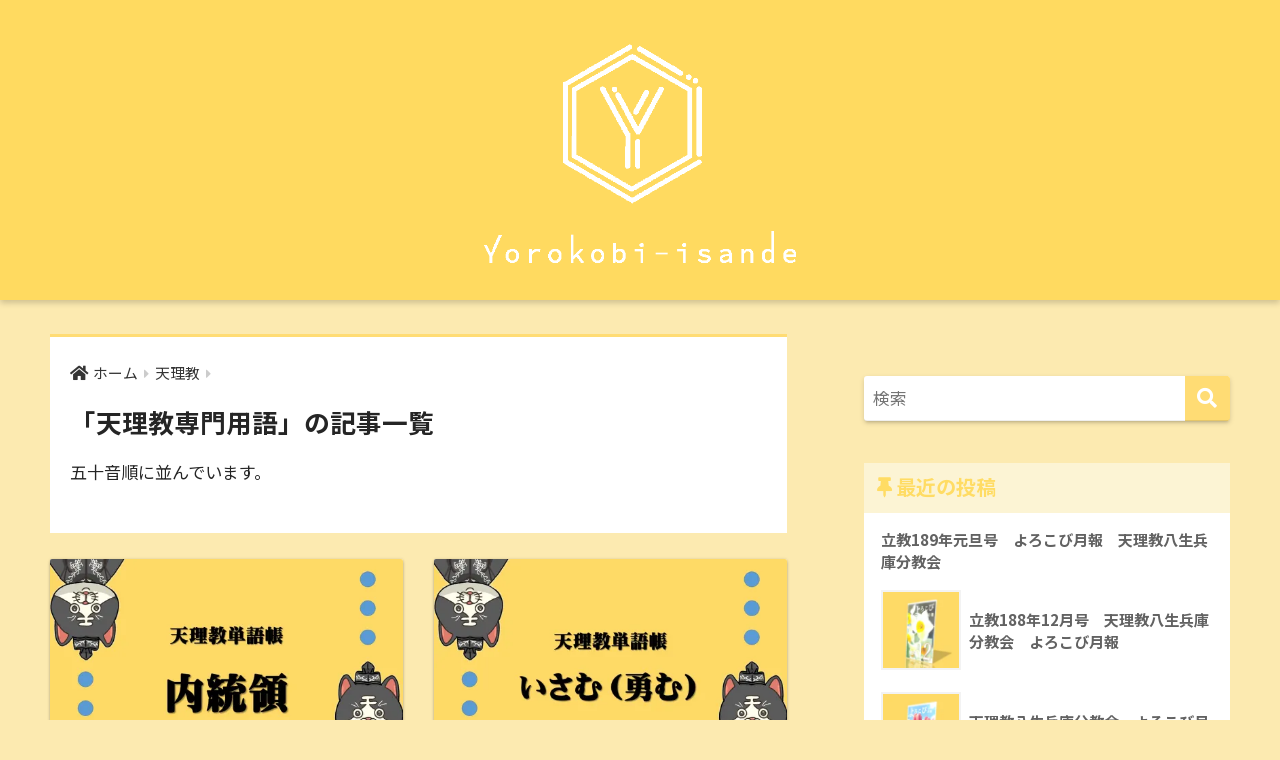

--- FILE ---
content_type: text/html; charset=UTF-8
request_url: https://yorokobi-isannde.com/category/tenrikyo/senmonyougo/
body_size: 12478
content:
<script>console.log("User Agent: Mozilla/5.0 (Macintosh; Intel Mac OS X 10_15_7) AppleWebKit/537.36 (KHTML, like Gecko) Chrome/131.0.0.0 Safari/537.36; ClaudeBot/1.0; +claudebot@anthropic.com)");</script><script>console.log("is_mobile: false");</script><script>console.log("is_page(project): false");</script>
<!doctype html>
<html lang="ja">
<head>
  <meta charset="utf-8">
  <meta http-equiv="X-UA-Compatible" content="IE=edge">
  <meta name="HandheldFriendly" content="True">
  <meta name="MobileOptimized" content="320">
  <meta name="viewport" content="width=device-width, initial-scale=1, viewport-fit=cover"/>
  <meta name="msapplication-TileColor" content="#ffdc74">
  <meta name="theme-color" content="#ffdc74">
  <link rel="pingback" href="https://yorokobi-isannde.com/xmlrpc.php">
  <meta name='robots' content='index, follow, max-image-preview:large, max-snippet:-1, max-video-preview:-1' />
	<style>img:is([sizes="auto" i], [sizes^="auto," i]) { contain-intrinsic-size: 3000px 1500px }</style>
	
	<!-- This site is optimized with the Yoast SEO plugin v21.1 - https://yoast.com/wordpress/plugins/seo/ -->
	<title>天理教専門用語 アーカイブ - 喜び勇んでブログ</title>
	<link rel="canonical" href="https://yorokobi-isannde.com/category/tenrikyo/senmonyougo/" />
	<link rel="next" href="https://yorokobi-isannde.com/category/tenrikyo/senmonyougo/page/2/" />
	<meta property="og:locale" content="ja_JP" />
	<meta property="og:type" content="article" />
	<meta property="og:title" content="天理教専門用語 アーカイブ - 喜び勇んでブログ" />
	<meta property="og:description" content="五十音順に並んでいます。" />
	<meta property="og:url" content="https://yorokobi-isannde.com/category/tenrikyo/senmonyougo/" />
	<meta property="og:site_name" content="喜び勇んでブログ" />
	<meta name="twitter:card" content="summary_large_image" />
	<script type="application/ld+json" class="yoast-schema-graph">{"@context":"https://schema.org","@graph":[{"@type":"CollectionPage","@id":"https://yorokobi-isannde.com/category/tenrikyo/senmonyougo/","url":"https://yorokobi-isannde.com/category/tenrikyo/senmonyougo/","name":"天理教専門用語 アーカイブ - 喜び勇んでブログ","isPartOf":{"@id":"https://yorokobi-isannde.com/#website"},"primaryImageOfPage":{"@id":"https://yorokobi-isannde.com/category/tenrikyo/senmonyougo/#primaryimage"},"image":{"@id":"https://yorokobi-isannde.com/category/tenrikyo/senmonyougo/#primaryimage"},"thumbnailUrl":"https://i0.wp.com/yorokobi-isannde.com/wp-content/uploads/2022/08/637ce7ebd09686f0c14833f11aa41d41-36.jpg?fit=1280%2C720&ssl=1","breadcrumb":{"@id":"https://yorokobi-isannde.com/category/tenrikyo/senmonyougo/#breadcrumb"},"inLanguage":"ja"},{"@type":"ImageObject","inLanguage":"ja","@id":"https://yorokobi-isannde.com/category/tenrikyo/senmonyougo/#primaryimage","url":"https://i0.wp.com/yorokobi-isannde.com/wp-content/uploads/2022/08/637ce7ebd09686f0c14833f11aa41d41-36.jpg?fit=1280%2C720&ssl=1","contentUrl":"https://i0.wp.com/yorokobi-isannde.com/wp-content/uploads/2022/08/637ce7ebd09686f0c14833f11aa41d41-36.jpg?fit=1280%2C720&ssl=1","width":1280,"height":720},{"@type":"BreadcrumbList","@id":"https://yorokobi-isannde.com/category/tenrikyo/senmonyougo/#breadcrumb","itemListElement":[{"@type":"ListItem","position":1,"name":"ホーム","item":"https://yorokobi-isannde.com/"},{"@type":"ListItem","position":2,"name":"天理教","item":"https://yorokobi-isannde.com/category/tenrikyo/"},{"@type":"ListItem","position":3,"name":"天理教専門用語"}]},{"@type":"WebSite","@id":"https://yorokobi-isannde.com/#website","url":"https://yorokobi-isannde.com/","name":"喜び勇んでブログ","description":"天理教八生兵庫分教会公式ホームページ","publisher":{"@id":"https://yorokobi-isannde.com/#/schema/person/ed69b6d0acb2cb0a23b7ca5dca187a1d"},"potentialAction":[{"@type":"SearchAction","target":{"@type":"EntryPoint","urlTemplate":"https://yorokobi-isannde.com/?s={search_term_string}"},"query-input":"required name=search_term_string"}],"inLanguage":"ja"},{"@type":["Person","Organization"],"@id":"https://yorokobi-isannde.com/#/schema/person/ed69b6d0acb2cb0a23b7ca5dca187a1d","name":"ねがい","image":{"@type":"ImageObject","inLanguage":"ja","@id":"https://yorokobi-isannde.com/#/schema/person/image/","url":"https://i1.wp.com/yorokobi-isannde.com/wp-content/uploads/2021/01/S__7667723-3.jpg?fit=1278%2C530&ssl=1","contentUrl":"https://i1.wp.com/yorokobi-isannde.com/wp-content/uploads/2021/01/S__7667723-3.jpg?fit=1278%2C530&ssl=1","width":1278,"height":530,"caption":"ねがい"},"logo":{"@id":"https://yorokobi-isannde.com/#/schema/person/image/"},"description":"喜び勇んでブログの管理人をしているねがいです。 投稿者など募集しております。ぜひこのブログで記事を書いて、皆さんの知識をシェアさせてください。","sameAs":["https://www.instagram.com/hasseihyougo8","https://youtube.com/channel/UCC1VulPhw9b37UnStir5PgQ"]}]}</script>
	<!-- / Yoast SEO plugin. -->


<link rel='dns-prefetch' href='//www.googletagmanager.com' />
<link rel='dns-prefetch' href='//stats.wp.com' />
<link rel='dns-prefetch' href='//fonts.googleapis.com' />
<link rel='dns-prefetch' href='//use.fontawesome.com' />
<link rel='dns-prefetch' href='//widgets.wp.com' />
<link rel='dns-prefetch' href='//s0.wp.com' />
<link rel='dns-prefetch' href='//0.gravatar.com' />
<link rel='dns-prefetch' href='//1.gravatar.com' />
<link rel='dns-prefetch' href='//2.gravatar.com' />
<link rel='dns-prefetch' href='//pagead2.googlesyndication.com' />
<link rel='preconnect' href='//c0.wp.com' />
<link rel='preconnect' href='//i0.wp.com' />
<link rel="alternate" type="application/rss+xml" title="喜び勇んでブログ &raquo; フィード" href="https://yorokobi-isannde.com/feed/" />
<link rel="alternate" type="application/rss+xml" title="喜び勇んでブログ &raquo; コメントフィード" href="https://yorokobi-isannde.com/comments/feed/" />
<script type="text/javascript">
/* <![CDATA[ */
window._wpemojiSettings = {"baseUrl":"https:\/\/s.w.org\/images\/core\/emoji\/16.0.1\/72x72\/","ext":".png","svgUrl":"https:\/\/s.w.org\/images\/core\/emoji\/16.0.1\/svg\/","svgExt":".svg","source":{"concatemoji":"https:\/\/yorokobi-isannde.com\/wp-includes\/js\/wp-emoji-release.min.js?ver=6.8.3"}};
/*! This file is auto-generated */
!function(s,n){var o,i,e;function c(e){try{var t={supportTests:e,timestamp:(new Date).valueOf()};sessionStorage.setItem(o,JSON.stringify(t))}catch(e){}}function p(e,t,n){e.clearRect(0,0,e.canvas.width,e.canvas.height),e.fillText(t,0,0);var t=new Uint32Array(e.getImageData(0,0,e.canvas.width,e.canvas.height).data),a=(e.clearRect(0,0,e.canvas.width,e.canvas.height),e.fillText(n,0,0),new Uint32Array(e.getImageData(0,0,e.canvas.width,e.canvas.height).data));return t.every(function(e,t){return e===a[t]})}function u(e,t){e.clearRect(0,0,e.canvas.width,e.canvas.height),e.fillText(t,0,0);for(var n=e.getImageData(16,16,1,1),a=0;a<n.data.length;a++)if(0!==n.data[a])return!1;return!0}function f(e,t,n,a){switch(t){case"flag":return n(e,"\ud83c\udff3\ufe0f\u200d\u26a7\ufe0f","\ud83c\udff3\ufe0f\u200b\u26a7\ufe0f")?!1:!n(e,"\ud83c\udde8\ud83c\uddf6","\ud83c\udde8\u200b\ud83c\uddf6")&&!n(e,"\ud83c\udff4\udb40\udc67\udb40\udc62\udb40\udc65\udb40\udc6e\udb40\udc67\udb40\udc7f","\ud83c\udff4\u200b\udb40\udc67\u200b\udb40\udc62\u200b\udb40\udc65\u200b\udb40\udc6e\u200b\udb40\udc67\u200b\udb40\udc7f");case"emoji":return!a(e,"\ud83e\udedf")}return!1}function g(e,t,n,a){var r="undefined"!=typeof WorkerGlobalScope&&self instanceof WorkerGlobalScope?new OffscreenCanvas(300,150):s.createElement("canvas"),o=r.getContext("2d",{willReadFrequently:!0}),i=(o.textBaseline="top",o.font="600 32px Arial",{});return e.forEach(function(e){i[e]=t(o,e,n,a)}),i}function t(e){var t=s.createElement("script");t.src=e,t.defer=!0,s.head.appendChild(t)}"undefined"!=typeof Promise&&(o="wpEmojiSettingsSupports",i=["flag","emoji"],n.supports={everything:!0,everythingExceptFlag:!0},e=new Promise(function(e){s.addEventListener("DOMContentLoaded",e,{once:!0})}),new Promise(function(t){var n=function(){try{var e=JSON.parse(sessionStorage.getItem(o));if("object"==typeof e&&"number"==typeof e.timestamp&&(new Date).valueOf()<e.timestamp+604800&&"object"==typeof e.supportTests)return e.supportTests}catch(e){}return null}();if(!n){if("undefined"!=typeof Worker&&"undefined"!=typeof OffscreenCanvas&&"undefined"!=typeof URL&&URL.createObjectURL&&"undefined"!=typeof Blob)try{var e="postMessage("+g.toString()+"("+[JSON.stringify(i),f.toString(),p.toString(),u.toString()].join(",")+"));",a=new Blob([e],{type:"text/javascript"}),r=new Worker(URL.createObjectURL(a),{name:"wpTestEmojiSupports"});return void(r.onmessage=function(e){c(n=e.data),r.terminate(),t(n)})}catch(e){}c(n=g(i,f,p,u))}t(n)}).then(function(e){for(var t in e)n.supports[t]=e[t],n.supports.everything=n.supports.everything&&n.supports[t],"flag"!==t&&(n.supports.everythingExceptFlag=n.supports.everythingExceptFlag&&n.supports[t]);n.supports.everythingExceptFlag=n.supports.everythingExceptFlag&&!n.supports.flag,n.DOMReady=!1,n.readyCallback=function(){n.DOMReady=!0}}).then(function(){return e}).then(function(){var e;n.supports.everything||(n.readyCallback(),(e=n.source||{}).concatemoji?t(e.concatemoji):e.wpemoji&&e.twemoji&&(t(e.twemoji),t(e.wpemoji)))}))}((window,document),window._wpemojiSettings);
/* ]]> */
</script>
<link rel='stylesheet' id='sng-stylesheet-css' href='https://yorokobi-isannde.com/wp-content/themes/sango-theme/style.css?ver2_19_1' type='text/css' media='all' />
<link rel='stylesheet' id='sng-option-css' href='https://yorokobi-isannde.com/wp-content/themes/sango-theme/entry-option.css?ver2_19_1' type='text/css' media='all' />
<link rel='stylesheet' id='sng-googlefonts-css' href='https://fonts.googleapis.com/css?family=Quicksand%3A500%2C700%7CNoto+Sans+JP%3A400%2C700&#038;display=swap' type='text/css' media='all' />
<link rel='stylesheet' id='sng-fontawesome-css' href='https://use.fontawesome.com/releases/v5.11.2/css/all.css' type='text/css' media='all' />
<style id='wp-emoji-styles-inline-css' type='text/css'>

	img.wp-smiley, img.emoji {
		display: inline !important;
		border: none !important;
		box-shadow: none !important;
		height: 1em !important;
		width: 1em !important;
		margin: 0 0.07em !important;
		vertical-align: -0.1em !important;
		background: none !important;
		padding: 0 !important;
	}
</style>
<link rel='stylesheet' id='wp-block-library-css' href='https://c0.wp.com/c/6.8.3/wp-includes/css/dist/block-library/style.min.css' type='text/css' media='all' />
<style id='classic-theme-styles-inline-css' type='text/css'>
/*! This file is auto-generated */
.wp-block-button__link{color:#fff;background-color:#32373c;border-radius:9999px;box-shadow:none;text-decoration:none;padding:calc(.667em + 2px) calc(1.333em + 2px);font-size:1.125em}.wp-block-file__button{background:#32373c;color:#fff;text-decoration:none}
</style>
<link rel='stylesheet' id='mediaelement-css' href='https://c0.wp.com/c/6.8.3/wp-includes/js/mediaelement/mediaelementplayer-legacy.min.css' type='text/css' media='all' />
<link rel='stylesheet' id='wp-mediaelement-css' href='https://c0.wp.com/c/6.8.3/wp-includes/js/mediaelement/wp-mediaelement.min.css' type='text/css' media='all' />
<style id='jetpack-sharing-buttons-style-inline-css' type='text/css'>
.jetpack-sharing-buttons__services-list{display:flex;flex-direction:row;flex-wrap:wrap;gap:0;list-style-type:none;margin:5px;padding:0}.jetpack-sharing-buttons__services-list.has-small-icon-size{font-size:12px}.jetpack-sharing-buttons__services-list.has-normal-icon-size{font-size:16px}.jetpack-sharing-buttons__services-list.has-large-icon-size{font-size:24px}.jetpack-sharing-buttons__services-list.has-huge-icon-size{font-size:36px}@media print{.jetpack-sharing-buttons__services-list{display:none!important}}.editor-styles-wrapper .wp-block-jetpack-sharing-buttons{gap:0;padding-inline-start:0}ul.jetpack-sharing-buttons__services-list.has-background{padding:1.25em 2.375em}
</style>
<link rel='stylesheet' id='sango_theme_gutenberg-style-css' href='https://yorokobi-isannde.com/wp-content/plugins/sango-theme-gutenberg/dist/build/style-blocks.css?version=1.69.14' type='text/css' media='all' />
<style id='sango_theme_gutenberg-style-inline-css' type='text/css'>
.is-style-sango-list-main-color li:before { background-color: #ffdc74; }.is-style-sango-list-accent-color li:before { background-color: #ffdc74; }.sgb-label-main-c { background-color: #ffdc74; }.sgb-label-accent-c { background-color: #ffdc74; }
</style>
<style id='global-styles-inline-css' type='text/css'>
:root{--wp--preset--aspect-ratio--square: 1;--wp--preset--aspect-ratio--4-3: 4/3;--wp--preset--aspect-ratio--3-4: 3/4;--wp--preset--aspect-ratio--3-2: 3/2;--wp--preset--aspect-ratio--2-3: 2/3;--wp--preset--aspect-ratio--16-9: 16/9;--wp--preset--aspect-ratio--9-16: 9/16;--wp--preset--color--black: #000000;--wp--preset--color--cyan-bluish-gray: #abb8c3;--wp--preset--color--white: #ffffff;--wp--preset--color--pale-pink: #f78da7;--wp--preset--color--vivid-red: #cf2e2e;--wp--preset--color--luminous-vivid-orange: #ff6900;--wp--preset--color--luminous-vivid-amber: #fcb900;--wp--preset--color--light-green-cyan: #7bdcb5;--wp--preset--color--vivid-green-cyan: #00d084;--wp--preset--color--pale-cyan-blue: #8ed1fc;--wp--preset--color--vivid-cyan-blue: #0693e3;--wp--preset--color--vivid-purple: #9b51e0;--wp--preset--color--sango-main: #ffdc74;--wp--preset--color--sango-pastel: #ffdc64;--wp--preset--color--sango-accent: #ffdc74;--wp--preset--color--sango-black: #333;--wp--preset--color--sango-gray: gray;--wp--preset--color--sango-silver: whitesmoke;--wp--preset--gradient--vivid-cyan-blue-to-vivid-purple: linear-gradient(135deg,rgba(6,147,227,1) 0%,rgb(155,81,224) 100%);--wp--preset--gradient--light-green-cyan-to-vivid-green-cyan: linear-gradient(135deg,rgb(122,220,180) 0%,rgb(0,208,130) 100%);--wp--preset--gradient--luminous-vivid-amber-to-luminous-vivid-orange: linear-gradient(135deg,rgba(252,185,0,1) 0%,rgba(255,105,0,1) 100%);--wp--preset--gradient--luminous-vivid-orange-to-vivid-red: linear-gradient(135deg,rgba(255,105,0,1) 0%,rgb(207,46,46) 100%);--wp--preset--gradient--very-light-gray-to-cyan-bluish-gray: linear-gradient(135deg,rgb(238,238,238) 0%,rgb(169,184,195) 100%);--wp--preset--gradient--cool-to-warm-spectrum: linear-gradient(135deg,rgb(74,234,220) 0%,rgb(151,120,209) 20%,rgb(207,42,186) 40%,rgb(238,44,130) 60%,rgb(251,105,98) 80%,rgb(254,248,76) 100%);--wp--preset--gradient--blush-light-purple: linear-gradient(135deg,rgb(255,206,236) 0%,rgb(152,150,240) 100%);--wp--preset--gradient--blush-bordeaux: linear-gradient(135deg,rgb(254,205,165) 0%,rgb(254,45,45) 50%,rgb(107,0,62) 100%);--wp--preset--gradient--luminous-dusk: linear-gradient(135deg,rgb(255,203,112) 0%,rgb(199,81,192) 50%,rgb(65,88,208) 100%);--wp--preset--gradient--pale-ocean: linear-gradient(135deg,rgb(255,245,203) 0%,rgb(182,227,212) 50%,rgb(51,167,181) 100%);--wp--preset--gradient--electric-grass: linear-gradient(135deg,rgb(202,248,128) 0%,rgb(113,206,126) 100%);--wp--preset--gradient--midnight: linear-gradient(135deg,rgb(2,3,129) 0%,rgb(40,116,252) 100%);--wp--preset--font-size--small: 13px;--wp--preset--font-size--medium: 20px;--wp--preset--font-size--large: 36px;--wp--preset--font-size--x-large: 42px;--wp--preset--spacing--20: 0.44rem;--wp--preset--spacing--30: 0.67rem;--wp--preset--spacing--40: 1rem;--wp--preset--spacing--50: 1.5rem;--wp--preset--spacing--60: 2.25rem;--wp--preset--spacing--70: 3.38rem;--wp--preset--spacing--80: 5.06rem;--wp--preset--shadow--natural: 6px 6px 9px rgba(0, 0, 0, 0.2);--wp--preset--shadow--deep: 12px 12px 50px rgba(0, 0, 0, 0.4);--wp--preset--shadow--sharp: 6px 6px 0px rgba(0, 0, 0, 0.2);--wp--preset--shadow--outlined: 6px 6px 0px -3px rgba(255, 255, 255, 1), 6px 6px rgba(0, 0, 0, 1);--wp--preset--shadow--crisp: 6px 6px 0px rgba(0, 0, 0, 1);}:where(.is-layout-flex){gap: 0.5em;}:where(.is-layout-grid){gap: 0.5em;}body .is-layout-flex{display: flex;}.is-layout-flex{flex-wrap: wrap;align-items: center;}.is-layout-flex > :is(*, div){margin: 0;}body .is-layout-grid{display: grid;}.is-layout-grid > :is(*, div){margin: 0;}:where(.wp-block-columns.is-layout-flex){gap: 2em;}:where(.wp-block-columns.is-layout-grid){gap: 2em;}:where(.wp-block-post-template.is-layout-flex){gap: 1.25em;}:where(.wp-block-post-template.is-layout-grid){gap: 1.25em;}.has-black-color{color: var(--wp--preset--color--black) !important;}.has-cyan-bluish-gray-color{color: var(--wp--preset--color--cyan-bluish-gray) !important;}.has-white-color{color: var(--wp--preset--color--white) !important;}.has-pale-pink-color{color: var(--wp--preset--color--pale-pink) !important;}.has-vivid-red-color{color: var(--wp--preset--color--vivid-red) !important;}.has-luminous-vivid-orange-color{color: var(--wp--preset--color--luminous-vivid-orange) !important;}.has-luminous-vivid-amber-color{color: var(--wp--preset--color--luminous-vivid-amber) !important;}.has-light-green-cyan-color{color: var(--wp--preset--color--light-green-cyan) !important;}.has-vivid-green-cyan-color{color: var(--wp--preset--color--vivid-green-cyan) !important;}.has-pale-cyan-blue-color{color: var(--wp--preset--color--pale-cyan-blue) !important;}.has-vivid-cyan-blue-color{color: var(--wp--preset--color--vivid-cyan-blue) !important;}.has-vivid-purple-color{color: var(--wp--preset--color--vivid-purple) !important;}.has-black-background-color{background-color: var(--wp--preset--color--black) !important;}.has-cyan-bluish-gray-background-color{background-color: var(--wp--preset--color--cyan-bluish-gray) !important;}.has-white-background-color{background-color: var(--wp--preset--color--white) !important;}.has-pale-pink-background-color{background-color: var(--wp--preset--color--pale-pink) !important;}.has-vivid-red-background-color{background-color: var(--wp--preset--color--vivid-red) !important;}.has-luminous-vivid-orange-background-color{background-color: var(--wp--preset--color--luminous-vivid-orange) !important;}.has-luminous-vivid-amber-background-color{background-color: var(--wp--preset--color--luminous-vivid-amber) !important;}.has-light-green-cyan-background-color{background-color: var(--wp--preset--color--light-green-cyan) !important;}.has-vivid-green-cyan-background-color{background-color: var(--wp--preset--color--vivid-green-cyan) !important;}.has-pale-cyan-blue-background-color{background-color: var(--wp--preset--color--pale-cyan-blue) !important;}.has-vivid-cyan-blue-background-color{background-color: var(--wp--preset--color--vivid-cyan-blue) !important;}.has-vivid-purple-background-color{background-color: var(--wp--preset--color--vivid-purple) !important;}.has-black-border-color{border-color: var(--wp--preset--color--black) !important;}.has-cyan-bluish-gray-border-color{border-color: var(--wp--preset--color--cyan-bluish-gray) !important;}.has-white-border-color{border-color: var(--wp--preset--color--white) !important;}.has-pale-pink-border-color{border-color: var(--wp--preset--color--pale-pink) !important;}.has-vivid-red-border-color{border-color: var(--wp--preset--color--vivid-red) !important;}.has-luminous-vivid-orange-border-color{border-color: var(--wp--preset--color--luminous-vivid-orange) !important;}.has-luminous-vivid-amber-border-color{border-color: var(--wp--preset--color--luminous-vivid-amber) !important;}.has-light-green-cyan-border-color{border-color: var(--wp--preset--color--light-green-cyan) !important;}.has-vivid-green-cyan-border-color{border-color: var(--wp--preset--color--vivid-green-cyan) !important;}.has-pale-cyan-blue-border-color{border-color: var(--wp--preset--color--pale-cyan-blue) !important;}.has-vivid-cyan-blue-border-color{border-color: var(--wp--preset--color--vivid-cyan-blue) !important;}.has-vivid-purple-border-color{border-color: var(--wp--preset--color--vivid-purple) !important;}.has-vivid-cyan-blue-to-vivid-purple-gradient-background{background: var(--wp--preset--gradient--vivid-cyan-blue-to-vivid-purple) !important;}.has-light-green-cyan-to-vivid-green-cyan-gradient-background{background: var(--wp--preset--gradient--light-green-cyan-to-vivid-green-cyan) !important;}.has-luminous-vivid-amber-to-luminous-vivid-orange-gradient-background{background: var(--wp--preset--gradient--luminous-vivid-amber-to-luminous-vivid-orange) !important;}.has-luminous-vivid-orange-to-vivid-red-gradient-background{background: var(--wp--preset--gradient--luminous-vivid-orange-to-vivid-red) !important;}.has-very-light-gray-to-cyan-bluish-gray-gradient-background{background: var(--wp--preset--gradient--very-light-gray-to-cyan-bluish-gray) !important;}.has-cool-to-warm-spectrum-gradient-background{background: var(--wp--preset--gradient--cool-to-warm-spectrum) !important;}.has-blush-light-purple-gradient-background{background: var(--wp--preset--gradient--blush-light-purple) !important;}.has-blush-bordeaux-gradient-background{background: var(--wp--preset--gradient--blush-bordeaux) !important;}.has-luminous-dusk-gradient-background{background: var(--wp--preset--gradient--luminous-dusk) !important;}.has-pale-ocean-gradient-background{background: var(--wp--preset--gradient--pale-ocean) !important;}.has-electric-grass-gradient-background{background: var(--wp--preset--gradient--electric-grass) !important;}.has-midnight-gradient-background{background: var(--wp--preset--gradient--midnight) !important;}.has-small-font-size{font-size: var(--wp--preset--font-size--small) !important;}.has-medium-font-size{font-size: var(--wp--preset--font-size--medium) !important;}.has-large-font-size{font-size: var(--wp--preset--font-size--large) !important;}.has-x-large-font-size{font-size: var(--wp--preset--font-size--x-large) !important;}
:where(.wp-block-post-template.is-layout-flex){gap: 1.25em;}:where(.wp-block-post-template.is-layout-grid){gap: 1.25em;}
:where(.wp-block-columns.is-layout-flex){gap: 2em;}:where(.wp-block-columns.is-layout-grid){gap: 2em;}
:root :where(.wp-block-pullquote){font-size: 1.5em;line-height: 1.6;}
</style>
<link rel='stylesheet' id='wp-ulike-css' href='https://yorokobi-isannde.com/wp-content/plugins/wp-ulike/assets/css/wp-ulike.min.css' type='text/css' media='all' />
<link rel='stylesheet' id='child-style-css' href='https://yorokobi-isannde.com/wp-content/themes/sango-theme-child/style.css' type='text/css' media='all' />
<link rel='stylesheet' id='jetpack_likes-css' href='https://c0.wp.com/p/jetpack/15.4/modules/likes/style.css' type='text/css' media='all' />
<script type="text/javascript" src="https://c0.wp.com/c/6.8.3/wp-includes/js/jquery/jquery.min.js" id="jquery-core-js"></script>
<script type="text/javascript" src="https://c0.wp.com/c/6.8.3/wp-includes/js/jquery/jquery-migrate.min.js" id="jquery-migrate-js"></script>

<!-- Site Kit によって追加された Google タグ（gtag.js）スニペット -->
<!-- Google アナリティクス スニペット (Site Kit が追加) -->
<script type="text/javascript" src="https://www.googletagmanager.com/gtag/js?id=GT-M3SMPH9K" id="google_gtagjs-js" async></script>
<script type="text/javascript" id="google_gtagjs-js-after">
/* <![CDATA[ */
window.dataLayer = window.dataLayer || [];function gtag(){dataLayer.push(arguments);}
gtag("set","linker",{"domains":["yorokobi-isannde.com"]});
gtag("js", new Date());
gtag("set", "developer_id.dZTNiMT", true);
gtag("config", "GT-M3SMPH9K");
/* ]]> */
</script>
<link rel="https://api.w.org/" href="https://yorokobi-isannde.com/wp-json/" /><link rel="alternate" title="JSON" type="application/json" href="https://yorokobi-isannde.com/wp-json/wp/v2/categories/269" /><link rel="EditURI" type="application/rsd+xml" title="RSD" href="https://yorokobi-isannde.com/xmlrpc.php?rsd" />
<meta name="generator" content="Site Kit by Google 1.170.0" />	<style>img#wpstats{display:none}</style>
		<meta property="og:title" content="「天理教専門用語」の記事一覧" />
<meta property="og:description" content="喜び勇んでブログの「天理教専門用語」についての投稿一覧です。" />
<meta property="og:type" content="article" />
<meta property="og:url" content="https://yorokobi-isannde.com/category/tenrikyo/senmonyougo/" />
<meta property="og:image" content="https://yorokobi-isannde.com/wp-content/uploads/2025/02/samuneitu-3.jpg" />
<meta name="thumbnail" content="https://yorokobi-isannde.com/wp-content/uploads/2025/02/samuneitu-3.jpg" />
<meta property="og:site_name" content="喜び勇んでブログ" />
<meta name="twitter:card" content="summary_large_image" />

<!-- Site Kit が追加した Google AdSense メタタグ -->
<meta name="google-adsense-platform-account" content="ca-host-pub-2644536267352236">
<meta name="google-adsense-platform-domain" content="sitekit.withgoogle.com">
<!-- Site Kit が追加した End Google AdSense メタタグ -->
<style type="text/css" id="custom-background-css">
body.custom-background { background-color: #fceab0; }
</style>
	
<!-- Google AdSense スニペット (Site Kit が追加) -->
<script type="text/javascript" async="async" src="https://pagead2.googlesyndication.com/pagead/js/adsbygoogle.js?client=ca-pub-6431620247378173&amp;host=ca-host-pub-2644536267352236" crossorigin="anonymous"></script>

<!-- (ここまで) Google AdSense スニペット (Site Kit が追加) -->
<link rel="icon" href="https://i0.wp.com/yorokobi-isannde.com/wp-content/uploads/2021/02/cropped-967a4c863743ff014ecc8ca4a9bc74e5.jpg?fit=32%2C32&#038;ssl=1" sizes="32x32" />
<link rel="icon" href="https://i0.wp.com/yorokobi-isannde.com/wp-content/uploads/2021/02/cropped-967a4c863743ff014ecc8ca4a9bc74e5.jpg?fit=192%2C192&#038;ssl=1" sizes="192x192" />
<link rel="apple-touch-icon" href="https://i0.wp.com/yorokobi-isannde.com/wp-content/uploads/2021/02/cropped-967a4c863743ff014ecc8ca4a9bc74e5.jpg?fit=180%2C180&#038;ssl=1" />
<meta name="msapplication-TileImage" content="https://i0.wp.com/yorokobi-isannde.com/wp-content/uploads/2021/02/cropped-967a4c863743ff014ecc8ca4a9bc74e5.jpg?fit=270%2C270&#038;ssl=1" />
<style> a{color:#353535}.main-c, .has-sango-main-color{color:#ffdc74}.main-bc, .has-sango-main-background-color{background-color:#ffdc74}.main-bdr, #inner-content .main-bdr{border-color:#ffdc74}.pastel-c, .has-sango-pastel-color{color:#ffdc64}.pastel-bc, .has-sango-pastel-background-color, #inner-content .pastel-bc{background-color:#ffdc64}.accent-c, .has-sango-accent-color{color:#ffdc74}.accent-bc, .has-sango-accent-background-color{background-color:#ffdc74}.header, #footer-menu, .drawer__title{background-color:#ffda60}#logo a{color:#ffffff}.desktop-nav li a , .mobile-nav li a, #footer-menu a, #drawer__open, .header-search__open, .copyright, .drawer__title{color:#FFF}.drawer__title .close span, .drawer__title .close span:before{background:#FFF}.desktop-nav li:after{background:#FFF}.mobile-nav .current-menu-item{border-bottom-color:#FFF}.widgettitle, .sidebar .wp-block-group h2, .drawer .wp-block-group h2{color:#ffdc64;background-color:#fcf4d4}.footer, .footer-block{background-color:#fcf4d4}.footer-block, .footer, .footer a, .footer .widget ul li a{color:#3c3c3c}#toc_container .toc_title, .entry-content .ez-toc-title-container, #footer_menu .raised, .pagination a, .pagination span, #reply-title:before, .entry-content blockquote:before, .main-c-before li:before, .main-c-b:before{color:#ffdc74}.searchform__submit, .footer-block .wp-block-search .wp-block-search__button, .sidebar .wp-block-search .wp-block-search__button, .footer .wp-block-search .wp-block-search__button, .drawer .wp-block-search .wp-block-search__button, #toc_container .toc_title:before, .ez-toc-title-container:before, .cat-name, .pre_tag > span, .pagination .current, .post-page-numbers.current, #submit, .withtag_list > span, .main-bc-before li:before{background-color:#ffdc74}#toc_container, #ez-toc-container, .entry-content h3, .li-mainbdr ul, .li-mainbdr ol{border-color:#ffdc74}.search-title i, .acc-bc-before li:before{background:#ffdc74}.li-accentbdr ul, .li-accentbdr ol{border-color:#ffdc74}.pagination a:hover, .li-pastelbc ul, .li-pastelbc ol{background:#ffdc64}body{font-size:100%}@media only screen and (min-width:481px){body{font-size:107%}}@media only screen and (min-width:1030px){body{font-size:107%}}.totop{background:#fcc100}.header-info a{color:#FFF;background:linear-gradient(95deg, #fcf4d4, #fcf4d4)}.fixed-menu ul{background:#FFF}.fixed-menu a{color:#a2a7ab}.fixed-menu .current-menu-item a, .fixed-menu ul li a.active{color:#6bb6ff}.post-tab{background:#FFF}.post-tab > div{color:#000000}.post-tab > div.tab-active{background:linear-gradient(45deg, #fcc900, #fcc900)}body{font-family:"Noto Sans JP","Helvetica", "Arial", "Hiragino Kaku Gothic ProN", "Hiragino Sans", YuGothic, "Yu Gothic", "メイリオ", Meiryo, sans-serif;}.dfont{font-family:"Quicksand","Noto Sans JP","Helvetica", "Arial", "Hiragino Kaku Gothic ProN", "Hiragino Sans", YuGothic, "Yu Gothic", "メイリオ", Meiryo, sans-serif;}.body_bc{background-color:fceab0}</style>  <script type="text/javascript" src="https://cdnjs.cloudflare.com/ajax/libs/three.js/r128/three.min.js"></script>
  </head>
<body class="archive category category-senmonyougo category-269 custom-background wp-custom-logo wp-theme-sango-theme wp-child-theme-sango-theme-child fa5">
    <div id="container">
    <header class="header header--center">
            <div id="inner-header" class="wrap cf">
    <div id="logo" class="header-logo h1 dfont">
    <a href="https://yorokobi-isannde.com" class="header-logo__link">
              <img src="https://yorokobi-isannde.com/wp-content/uploads/2025/02/喜び勇んで新ロゴ８-3.png" alt="喜び勇んでブログ" width="1000" height="500" class="header-logo__img">
                </a>
  </div>
  <div class="header-search">
      <label class="header-search__open" for="header-search-input"><i class="fas fa-search" aria-hidden="true"></i></label>
    <input type="checkbox" class="header-search__input" id="header-search-input" onclick="document.querySelector('.header-search__modal .searchform__input').focus()">
  <label class="header-search__close" for="header-search-input"></label>
  <div class="header-search__modal">
    <form role="search" method="get" class="searchform" action="https://yorokobi-isannde.com/">
  <div>
    <input type="search" class="searchform__input" name="s" value="" placeholder="検索" />
    <button type="submit" class="searchform__submit" aria-label="検索"><i class="fas fa-search" aria-hidden="true"></i></button>
  </div>
</form>  </div>
</div>  </div>
    </header>
      <div id="content">
    <div id="inner-content" class="wrap cf">
      <main id="main" class="m-all t-2of3 d-5of7 cf" role="main">
        <div id="archive_header" class="archive-header main-bdr">
  <nav id="breadcrumb" class="breadcrumb"><ul itemscope itemtype="http://schema.org/BreadcrumbList"><li itemprop="itemListElement" itemscope itemtype="http://schema.org/ListItem"><a href="https://yorokobi-isannde.com" itemprop="item"><span itemprop="name">ホーム</span></a><meta itemprop="position" content="1" /></li><li itemprop="itemListElement" itemscope itemtype="http://schema.org/ListItem"><a href="https://yorokobi-isannde.com/category/tenrikyo/" itemprop="item"><span itemprop="name">天理教</span></a><meta itemprop="position" content="2" /></li></ul></nav>      <h1>
      「天理教専門用語」の記事一覧    </h1>
    <div class="taxonomy-description entry-content"><p>五十音順に並んでいます。</p>
</div></div>    <div class="cardtype cf">
        <article class="cardtype__article">
    <a class="cardtype__link" href="https://yorokobi-isannde.com/utitouryou/">
      <p class="cardtype__img">
        <img src="https://i0.wp.com/yorokobi-isannde.com/wp-content/uploads/2022/08/637ce7ebd09686f0c14833f11aa41d41-36.jpg?resize=520%2C300&ssl=1" alt="天理教単語帳　内統領　"  width="520" height="300" />
      </p>
      <div class="cardtype__article-info">
        <time class="pubdate entry-time dfont" itemprop="datePublished" datetime="2022-08-10">2022年8月10日</time>        <h2>天理教単語帳　内統領　</h2>
      </div>
    </a>
    </article>
  <article class="cardtype__article">
    <a class="cardtype__link" href="https://yorokobi-isannde.com/isamu/">
      <p class="cardtype__img">
        <img src="https://i0.wp.com/yorokobi-isannde.com/wp-content/uploads/2022/08/637ce7ebd09686f0c14833f11aa41d41-32.jpg?resize=520%2C300&ssl=1" alt="天理教単語帳　いさむとは？"  width="520" height="300" />
      </p>
      <div class="cardtype__article-info">
        <time class="pubdate entry-time dfont" itemprop="datePublished" datetime="2022-08-09">2022年8月9日</time>        <h2>天理教単語帳　いさむとは？</h2>
      </div>
    </a>
    </article>
  <article class="cardtype__article">
    <a class="cardtype__link" href="https://yorokobi-isannde.com/itinitisyougai/">
      <p class="cardtype__img">
        <img src="https://i0.wp.com/yorokobi-isannde.com/wp-content/uploads/2022/08/637ce7ebd09686f0c14833f11aa41d41-31.jpg?resize=520%2C300&ssl=1" alt="天理教単語帳　一日生涯とは？"  width="520" height="300" />
      </p>
      <div class="cardtype__article-info">
        <time class="pubdate entry-time dfont" itemprop="datePublished" datetime="2022-08-09">2022年8月9日</time>        <h2>天理教単語帳　一日生涯とは？</h2>
      </div>
    </a>
    </article>
  <article class="cardtype__article">
    <a class="cardtype__link" href="https://yorokobi-isannde.com/itiryuumanbai/">
      <p class="cardtype__img">
        <img src="https://i0.wp.com/yorokobi-isannde.com/wp-content/uploads/2022/08/637ce7ebd09686f0c14833f11aa41d41-28.jpg?resize=520%2C300&ssl=1" alt="天理教単語帳　一粒万倍とは？"  width="520" height="300" />
      </p>
      <div class="cardtype__article-info">
        <time class="pubdate entry-time dfont" itemprop="datePublished" datetime="2022-08-04">2022年8月4日</time>        <h2>天理教単語帳　一粒万倍とは？</h2>
      </div>
    </a>
    </article>
  <article class="cardtype__article">
    <a class="cardtype__link" href="https://yorokobi-isannde.com/ittehitotu/">
      <p class="cardtype__img">
        <img src="https://i0.wp.com/yorokobi-isannde.com/wp-content/uploads/2022/08/637ce7ebd09686f0c14833f11aa41d41-27.jpg?resize=520%2C300&ssl=1" alt="天理教単語帳　一手一つとは？"  width="520" height="300" />
      </p>
      <div class="cardtype__article-info">
        <time class="pubdate entry-time dfont" itemprop="datePublished" datetime="2022-08-04">2022年8月4日</time>        <h2>天理教単語帳　一手一つとは？</h2>
      </div>
    </a>
    </article>
  <article class="cardtype__article">
    <a class="cardtype__link" href="https://yorokobi-isannde.com/iwanien/">
      <p class="cardtype__img">
        <img src="https://i0.wp.com/yorokobi-isannde.com/wp-content/uploads/2022/08/637ce7ebd09686f0c14833f11aa41d41-5.jpg?resize=520%2C300&ssl=1" alt="天理教単語帳　いわんいへんの理とは？"  width="520" height="300" />
      </p>
      <div class="cardtype__article-info">
        <time class="pubdate entry-time dfont" itemprop="datePublished" datetime="2022-08-01">2022年8月1日</time>        <h2>天理教単語帳　いわんいへんの理とは？</h2>
      </div>
    </a>
    </article>
  <article class="cardtype__article">
    <a class="cardtype__link" href="https://yorokobi-isannde.com/inen/">
      <p class="cardtype__img">
        <img src="https://i0.wp.com/yorokobi-isannde.com/wp-content/uploads/2022/08/637ce7ebd09686f0c14833f11aa41d41-4.jpg?resize=520%2C300&ssl=1" alt="天理教単語帳　いんねんとは？"  width="520" height="300" />
      </p>
      <div class="cardtype__article-info">
        <time class="pubdate entry-time dfont" itemprop="datePublished" datetime="2022-08-01">2022年8月1日</time>        <h2>天理教単語帳　いんねんとは？</h2>
      </div>
    </a>
    </article>
  <article class="cardtype__article">
    <a class="cardtype__link" href="https://yorokobi-isannde.com/uso/">
      <p class="cardtype__img">
        <img src="https://i0.wp.com/yorokobi-isannde.com/wp-content/uploads/2022/08/637ce7ebd09686f0c14833f11aa41d41-3.jpg?resize=520%2C300&ssl=1" alt="天理教単語帳　うそとは？"  width="520" height="300" />
      </p>
      <div class="cardtype__article-info">
        <time class="pubdate entry-time dfont" itemprop="datePublished" datetime="2022-08-01">2022年8月1日</time>        <h2>天理教単語帳　うそとは？</h2>
      </div>
    </a>
    </article>
  <article class="cardtype__article">
    <a class="cardtype__link" href="https://yorokobi-isannde.com/enryo/">
      <p class="cardtype__img">
        <img src="https://i0.wp.com/yorokobi-isannde.com/wp-content/uploads/2022/08/637ce7ebd09686f0c14833f11aa41d41-2.jpg?resize=520%2C300&ssl=1" alt="天理教単語帳　遠慮とは？"  width="520" height="300" />
      </p>
      <div class="cardtype__article-info">
        <time class="pubdate entry-time dfont" itemprop="datePublished" datetime="2022-08-01">2022年8月1日</time>        <h2>天理教単語帳　遠慮とは？</h2>
      </div>
    </a>
    </article>
  <article class="cardtype__article">
    <a class="cardtype__link" href="https://yorokobi-isannde.com/oukanmiti/">
      <p class="cardtype__img">
        <img src="https://i0.wp.com/yorokobi-isannde.com/wp-content/uploads/2022/08/637ce7ebd09686f0c14833f11aa41d41-1.jpg?resize=520%2C300&ssl=1" alt="天理教単語帳　往還道（おうかんみち）とは？"  width="520" height="300" />
      </p>
      <div class="cardtype__article-info">
        <time class="pubdate entry-time dfont" itemprop="datePublished" datetime="2022-08-01">2022年8月1日</time>        <h2>天理教単語帳　往還道（おうかんみち）とは？</h2>
      </div>
    </a>
    </article>
  <article class="cardtype__article">
    <a class="cardtype__link" href="https://yorokobi-isannde.com/oubou/">
      <p class="cardtype__img">
        <img src="https://i0.wp.com/yorokobi-isannde.com/wp-content/uploads/2022/08/637ce7ebd09686f0c14833f11aa41d41.jpg?resize=520%2C300&ssl=1" alt="天理教単語帳　応法（おうぼう） とは？"  width="520" height="300" />
      </p>
      <div class="cardtype__article-info">
        <time class="pubdate entry-time dfont" itemprop="datePublished" datetime="2022-08-01">2022年8月1日</time>        <h2>天理教単語帳　応法（おうぼう） とは？</h2>
      </div>
    </a>
    </article>
    </div>
<nav class="pagination dfont" role="navigation" aria-label="ページネーション"><ul class='page-numbers'>
	<li><span aria-current="page" class="page-numbers current">1</span></li>
	<li><a class="page-numbers" href="https://yorokobi-isannde.com/category/tenrikyo/senmonyougo/page/2/">2</a></li>
	<li><span class="page-numbers dots">&hellip;</span></li>
	<li><a class="page-numbers" href="https://yorokobi-isannde.com/category/tenrikyo/senmonyougo/page/10/">10</a></li>
	<li><a class="next page-numbers" aria-label="次へ" href="https://yorokobi-isannde.com/category/tenrikyo/senmonyougo/page/2/"><i class="fa fa-chevron-right"></i></a></li>
</ul>
</nav>      </main>
        <div id="sidebar1" class="sidebar m-all t-1of3 d-2of7 last-col cf" role="complementary">
    <aside class="insidesp">
              <div id="notfix" class="normal-sidebar">
          <div id="block-115" class="widget widget_block"></div><div id="search-11" class="widget widget_search"><form role="search" method="get" class="searchform" action="https://yorokobi-isannde.com/">
  <div>
    <input type="search" class="searchform__input" name="s" value="" placeholder="検索" />
    <button type="submit" class="searchform__submit" aria-label="検索"><i class="fas fa-search" aria-hidden="true"></i></button>
  </div>
</form></div><div id="recent-posts-5" class="widget widget_recent_entries"><h4 class="widgettitle dfont has-fa-before">最近の投稿</h4>    <ul class="my-widget">
          <li>
        <a href="https://yorokobi-isannde.com/189-1/">
                    <div class="my-widget__text">立教189年元旦号　よろこび月報　天理教八生兵庫分教会          </div>
        </a>
      </li>
          <li>
        <a href="https://yorokobi-isannde.com/188-12/">
                      <figure class="my-widget__img">
              <img width="160" height="160" src="https://i0.wp.com/yorokobi-isannde.com/wp-content/uploads/2025/12/%E3%82%B5%E3%83%A0%E3%83%8D%E3%82%A4%E3%83%AB%E3%81%AB%E3%81%97%E3%82%88%E3%81%86.jpg?resize=160%2C160&#038;ssl=1" alt="立教188年12月号　天理教八生兵庫分教会　よろこび月報" >
            </figure>
                    <div class="my-widget__text">立教188年12月号　天理教八生兵庫分教会　よろこび月報          </div>
        </a>
      </li>
          <li>
        <a href="https://yorokobi-isannde.com/188-11/">
                      <figure class="my-widget__img">
              <img width="160" height="160" src="https://i0.wp.com/yorokobi-isannde.com/wp-content/uploads/2025/11/1.jpg?resize=160%2C160&#038;ssl=1" alt="天理教八生兵庫分教会　よろこび月報　立教188年11月号" >
            </figure>
                    <div class="my-widget__text">天理教八生兵庫分教会　よろこび月報　立教188年11月号          </div>
        </a>
      </li>
          <li>
        <a href="https://yorokobi-isannde.com/188-10/">
                      <figure class="my-widget__img">
              <img width="160" height="160" src="https://i0.wp.com/yorokobi-isannde.com/wp-content/uploads/2025/10/1.jpg?resize=160%2C160&#038;ssl=1" alt="立教188年10月号　よろこび月報　天理教八生兵庫分教会" >
            </figure>
                    <div class="my-widget__text">立教188年10月号　よろこび月報　天理教八生兵庫分教会          </div>
        </a>
      </li>
          <li>
        <a href="https://yorokobi-isannde.com/188-7/">
                      <figure class="my-widget__img">
              <img width="160" height="160" src="https://i0.wp.com/yorokobi-isannde.com/wp-content/uploads/2025/07/%E3%83%97%E3%83%AC%E3%82%BC%E3%83%A7%E3%83%B31.jpg?resize=160%2C160&#038;ssl=1" alt="立教188年7月号　よろこび月報　天理教八生兵庫分教会　" >
            </figure>
                    <div class="my-widget__text">立教188年7月号　よろこび月報　天理教八生兵庫分教会　          </div>
        </a>
      </li>
        </ul>
    </div>    <div id="custom_html-22" class="widget_text widget widget_custom_html"><div class="textwidget custom-html-widget"><a href="//af.moshimo.com/af/c/click?a_id=3079234&p_id=2312&pc_id=4967&pl_id=30600&guid=ON" rel="nofollow" referrerpolicy="no-referrer-when-downgrade"><img data-recalc-dims="1" src="https://i0.wp.com/image.moshimo.com/af-img/1762/000000030600.png?resize=336%2C280" width="336" height="280" style="border:none;"></a><img src="//i.moshimo.com/af/i/impression?a_id=3079234&p_id=2312&pc_id=4967&pl_id=30600" width="1" height="1" style="border:none;"></div></div>        </div>
                </aside>
  </div>
    </div>
  </div>

      <footer class="footer">
                  <div id="inner-footer" class="inner-footer wrap cf">
            <div class="fblock first">
              <div class="widget_text ft_widget widget widget_custom_html"><div class="textwidget custom-html-widget"><div id="comments">
  <div class="bo">
  <h3 class="inner">公式LINEからコメントする</h3>
  <img data-recalc-dims="1" src="https://i0.wp.com/yorokobi-isannde.com/wp-content/uploads/2022/04/000000-e1650871826952.jpg?w=880&#038;ssl=1">
  <button class="lin">
  <a href="https://lin.ee/AEMx3ZL"><p>天理教八生兵庫分教会を友達追加する！</p></a>
  </button>
  </div>
</div></div></div>            </div>
            <div class="fblock">
                          </div>
            <div class="fblock last">
                          </div>
          </div>
                <div id="footer-menu">
          <div>
            <a class="footer-menu__btn dfont" href="https://yorokobi-isannde.com/"><i class="fas fa-home" aria-hidden="true"></i> HOME</a>
          </div>
          <nav>
                                  </nav>
          <p class="copyright dfont">
            &copy; 2026            喜び勇んでブログ            All rights reserved.
          </p>
        </div>
      </footer>
    </div>
    <script type="speculationrules">
{"prefetch":[{"source":"document","where":{"and":[{"href_matches":"\/*"},{"not":{"href_matches":["\/wp-*.php","\/wp-admin\/*","\/wp-content\/uploads\/*","\/wp-content\/*","\/wp-content\/plugins\/*","\/wp-content\/themes\/sango-theme-child\/*","\/wp-content\/themes\/sango-theme\/*","\/*\\?(.+)"]}},{"not":{"selector_matches":"a[rel~=\"nofollow\"]"}},{"not":{"selector_matches":".no-prefetch, .no-prefetch a"}}]},"eagerness":"conservative"}]}
</script>
    <script>
    document.addEventListener('DOMContentLoaded', function() {
        // 変更対象の画像を選択
        var images = document.querySelectorAll('img');

        // 新しい画像のURL
        var newImageUrl = 'https://yorokobi-isannde.com/wp-content/uploads/2025/02/一新.jpg';

        // 各画像をチェック
        images.forEach(function(image) {
            // 現在の画像URLを取得
            var currentImageUrl = image.src;

            // 特定の条件に基づいてURLを変更
            if (currentImageUrl.includes('https://i0.wp.com/yorokobi-isannde.com/wp-content/uploads/2024/04/%E5%B8%83%E6%95%99%E5%B8%AB%E3%81%AE%E5%A3%B0-1.jpg?resize=160%2C160&ssl=1')) { // 変更対象の画像URLを指定
                image.src = newImageUrl; // 新しいURLに置き換える
            }
        });
    });
    </script>
        <script>
    document.addEventListener('DOMContentLoaded', function() {
        // 変更対象の画像を選択
        var images = document.querySelectorAll('img');
        // 新しい画像のURL
        var newImageUrl = 'https://yorokobi-isannde.com/wp-content/uploads/2025/02/一新.jpg';
        // 各画像をチェック
        images.forEach(function(image) {
            // 現在の画像URLを取得
            var currentImageUrl = image.src;

            // 特定の条件に基づいてURLを変更
            if (currentImageUrl.includes('https://i0.wp.com/yorokobi-isannde.com/wp-content/uploads/2024/04/%E5%B8%83%E6%95%99%E5%B8%AB%E3%81%AE%E5%A3%B0-1.jpg?resize=520%2C300&ssl=1')) { // 変更対象の画像URLを指定
                image.src = newImageUrl; // 新しいURLに置き換える
            }
        });
    });
    </script>
    <script type="text/javascript" id="sango_theme_client-block-js-js-extra">
/* <![CDATA[ */
var sgb_client_options = {"site_url":"https:\/\/yorokobi-isannde.com","is_logged_in":""};
/* ]]> */
</script>
<script type="text/javascript" src="https://yorokobi-isannde.com/wp-content/plugins/sango-theme-gutenberg/dist/client.build.js?version=1.69.14" id="sango_theme_client-block-js-js"></script>
<script type="text/javascript" id="wp_ulike-js-extra">
/* <![CDATA[ */
var wp_ulike_params = {"ajax_url":"https:\/\/yorokobi-isannde.com\/wp-admin\/admin-ajax.php","notifications":"1"};
/* ]]> */
</script>
<script type="text/javascript" src="https://yorokobi-isannde.com/wp-content/plugins/wp-ulike/assets/js/wp-ulike.min.js" id="wp_ulike-js"></script>
<script type="text/javascript" id="jetpack-stats-js-before">
/* <![CDATA[ */
_stq = window._stq || [];
_stq.push([ "view", {"v":"ext","blog":"179710298","post":"0","tz":"9","srv":"yorokobi-isannde.com","arch_cat":"tenrikyo/senmonyougo","arch_results":"11","j":"1:15.4"} ]);
_stq.push([ "clickTrackerInit", "179710298", "0" ]);
/* ]]> */
</script>
<script type="text/javascript" src="https://stats.wp.com/e-202604.js" id="jetpack-stats-js" defer="defer" data-wp-strategy="defer"></script>
          </body>
</html>


--- FILE ---
content_type: text/html; charset=utf-8
request_url: https://www.google.com/recaptcha/api2/aframe
body_size: 264
content:
<!DOCTYPE HTML><html><head><meta http-equiv="content-type" content="text/html; charset=UTF-8"></head><body><script nonce="ri1ddOdzgYnlnnge_lBjJw">/** Anti-fraud and anti-abuse applications only. See google.com/recaptcha */ try{var clients={'sodar':'https://pagead2.googlesyndication.com/pagead/sodar?'};window.addEventListener("message",function(a){try{if(a.source===window.parent){var b=JSON.parse(a.data);var c=clients[b['id']];if(c){var d=document.createElement('img');d.src=c+b['params']+'&rc='+(localStorage.getItem("rc::a")?sessionStorage.getItem("rc::b"):"");window.document.body.appendChild(d);sessionStorage.setItem("rc::e",parseInt(sessionStorage.getItem("rc::e")||0)+1);localStorage.setItem("rc::h",'1769080515412');}}}catch(b){}});window.parent.postMessage("_grecaptcha_ready", "*");}catch(b){}</script></body></html>

--- FILE ---
content_type: text/css
request_url: https://yorokobi-isannde.com/wp-content/themes/sango-theme-child/style.css
body_size: 1736
content:
@charset "UTF-8";
/*
 Theme Name: SANGO Child
 Theme URI: https://saruwakakun.design
 Author: SARUWAKA
 Author URI: https://saruwakakun.com
 Template: sango-theme
 Version: 3.0
*/
/*こちらはSANGOの子テーマ用CSSです。以下にCSSを記入していきましょう。*/

#toc_container, #jp-relatedposts , .related-posts , .footer-meta{
	display:none !important;
}
body{
	padding:0;
}
.header-image__text{
 font-size:0.6rem;
}
#inner-header, #drawer + #inner-header, #logo {
    width: 100%;
    max-width: 100%;
    margin: 0;
    padding: 0;
}
.header--center #logo img {
    padding: 0;
    height: auto;
    width: 100%;
    max-width: 600px;
}
.header--center #logo {
    padding: 0;
}
.lin{
border-radius: 20px;
background: #fcc900;
text-decoration: none;
outline: none;
}
.lin{
	position:relative;
	top:-20px !important;
border: none;
font-weight:bold;
text-align:center;
width:85%;
}
.lin p{
color:#fff;
	font-size:1.2em !important;
text-decoration: none;
margin-top:-8px;
	padding:5px
	
}
.box img{
margin:30px;
width:70%;
margin-left: auto;
margin-right: auto;
}
.box{
  border: 8px solid #ffdc64;
  border-radius: 5px;
  margin: 10px;
  text-align:center;
  background-color: #fceab0;
	width:90%;
	margin-left: auto;
margin-right: auto;
}
.box h3{
  background: #ffdc64;
  color: #FFF;
  margin: 0;
  position: relative;
	font-size:1.25em;
}
.box h3::after {
  position: absolute;
  content: '';
  top: 100%;
  left: calc( 50% - 14px );
  border: 14px solid transparent;
  border-top: 14px solid #ffdc64;
  width: 0;
  height: 0;
}
.box .inner{
  padding:  .5em .5em;
}

.entry-content h2{
  border-bottom: double 5px #ffdc64;
}

.marker-move{
  background-image: linear-gradient(
    90deg,rgb(252, 214, 158) 90%,transparent 
  );
  background-repeat:no-repeat;
  background-size:200% 100%; 
  background-position:0% bottom;
  animation: marker 3s ease 0s; 
}
@keyframes marker{
  0%{
    background-position:right -100% bottom;
  }
  100%{
    background-position:0% bottom;
  }
}

.entry-content blockquote{
  display: inline-block;
  border:initial!important;
  font-size: .95em;
  padding: 2em 2.7em 1em 3.5em;
  color:#555;
}
@media only screen and (max-width: 480px){
  .entry-content blockquote{
    padding: 1.7em 2em .7em 3.5em;
  }
}
.entry-content blockquote::before {
  border-left: 3px solid #ffdc64;
  border-top: 3px solid #ffdc64;
  width:2.1em;
  height:2.1em;
  top:0;
  left:0;
  padding-left: .6em;
  padding-top: .5em;
  color:rgba(255,179,107,.6);
}
.entry-content blockquote::after{
  content:"";
  position:absolute;
  border-right: 3px solid #ffdc64;
  border-bottom: 3px solid #ffdc64;
  width:4em;
  height:4em;
  bottom:0;
  right:0;
}
.cat-name {
 display:none!important;
}
.article-footer .footer-contents .sns-btn {
display: none;
}

.reference .refttl:before {
content: "\f4d8";
color: #ffb36b;
}
.reference{
border-radius:5px;
color: rgba(100, 83, 58,.7);
background: #fff9e5;
box-shadow: 0 2px 2px rgba(0,0,0,.15);
border: 3px solid rgba(255,179,107,.3);
opacity:.95;
padding: 10px 10px 9px 0;
}
.reference .refttl{
border-right: solid 2px rgba(100, 83, 58,.1);
}
.flex_test-box {
background-color: #fceab0;  
padding:  10px;            
flex-wrap: wrap; 
justify-content:center; 
}
.flex_test-item {             
    padding: 10px;
    color:  black;              
    margin:  10px;            
    border-radius:  5px;       
    box-shadow: 0  0 10px 0 #ccc;
    background-color:#ffffff;
}
.flex_test-item img {  
width:180px;
height:180px;
}
.flex_test-box {
display: flex;             
}
button {    
width:100%;
margin-top:auto;
border-radius: 100vh;
color: #fff;
font-size:13px;
font-weight:bold;
background-color: #ffd74d;
border: none;
}
.flex_test-box :not(.flex_test-item img ):not(.flex_test-item button ):not(.flex_test-item center ):hover {
transform:scale(1.1,1.1);
transition:1.0s all;
}

@media screen and (max-width: 480px) {
.flex_test-box {
background-color: #fceab0;    
padding:  5px;            
flex-wrap: wrap;            
justify-content:center;    
display:flex; 
}
.flex_test-item {  
width:45%;          
height: 65%;       
padding: 5px;      
margin:  5px;      
color:  black;               
border-radius:  5px;        
box-shadow: 0  0 10px 0 #ccc;
background-color:#ffffff;
}
.flex_test-item img{
width: 100%;
height: 100%;
}
button {      
width:100%;
margin-top:auto;
border-radius: 100vh; 
color: #fff;
font-weight:bold;
background-color: #ffdc64;
border: none;
}
.flex_test-box :not(.flex_test-item img ):not(.flex_test-item button ):not(.flex_test-item center ):hover {
transform:scale(1.2,1.2);
transition:1.0s all;
}
｝